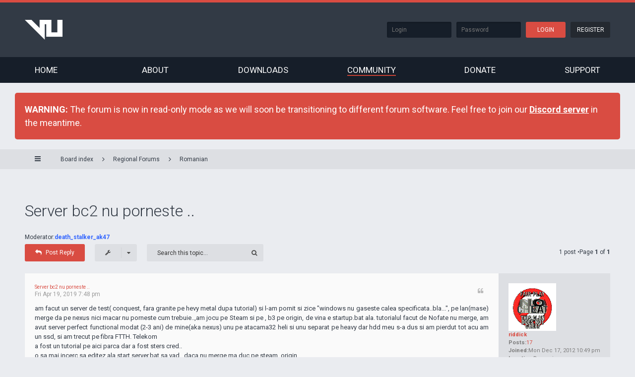

--- FILE ---
content_type: text/html; charset=UTF-8
request_url: http://forums.veniceunleashed.net/viewtopic.php?f=27&t=9407&p=52507&sid=ca9a9fb1b7f76f4552754a4233fd332f
body_size: 6553
content:
<!DOCTYPE html>
<html dir="ltr" lang="en-gb">
<head>
<meta charset="utf-8" />
<meta name="viewport" content="width=device-width, initial-scale=1" />
<title>Server bc2 nu porneste .. -Venice Unleashed</title><link rel="alternate" type="application/atom+xml" title="Feed -Venice Unleashed" href="http://forums.veniceunleashed.net/feed.php" /><link rel="alternate" type="application/atom+xml" title="Feed -New Topics" href="http://forums.veniceunleashed.net/feed.php?mode=topics" /><link rel="alternate" type="application/atom+xml" title="Feed -Forum -Romanian" href="http://forums.veniceunleashed.net/feed.php?f=27" /><link rel="alternate" type="application/atom+xml" title="Feed -Topic -Server bc2 nu porneste .." href="http://forums.veniceunleashed.net/feed.php?f=27&amp;t=9407" />
<!--[if IE]><link rel="shortcut icon" href="./styles/ariki/theme/images/favicon.ico"><![endif]-->
<link rel="apple-touch-icon-precomposed" href="./styles/ariki/theme/images/apple-touch-icon-precomposed.gif">
<link rel="icon" href="./styles/ariki/theme/images/favicon.gif" />
<link rel="icon" sizes="16x16" href="./styles/ariki/theme/images/favicon.ico" />	<link rel="canonical" href="http://forums.veniceunleashed.net/viewtopic.php?t=9407" />
<!--
	phpBB style name: Ariki
	Based on style:   prosilver
	Original author:  Gramziu
	Modified by:      NoFaTe
-->

<link href="//fonts.googleapis.com/css?family=Roboto:400,300,400italic,500,500italic,700,700italic&subset=latin,greek" rel="stylesheet" type="text/css">
<link href="//maxcdn.bootstrapcdn.com/font-awesome/4.3.0/css/font-awesome.min.css" rel="stylesheet" type="text/css" media="screen, projection" />

<link href="./styles/ariki/theme/stylesheet.css?assets_version=21" rel="stylesheet" type="text/css" media="screen, projection" />
<link href="./styles/ariki/theme/colours.css?assets_version=21" rel="stylesheet" type="text/css" media="screen, projection" />
<script src="https://ajax.googleapis.com/ajax/libs/jquery/1.11.3/jquery.min.js"></script>
</head>
<body id="phpbb" class="nojs notouch section-viewtopicltr">

<script>
  (function(i,s,o,g,r,a,m){i['GoogleAnalyticsObject']=r;i[r]=i[r]||function(){
  (i[r].q=i[r].q||[]).push(arguments)},i[r].l=1*new Date();a=s.createElement(o),
  m=s.getElementsByTagName(o)[0];a.async=1;a.src=g;m.parentNode.insertBefore(a,m)
  })(window,document,'script','//www.google-analytics.com/analytics.js','ga');

  ga('create', 'UA-40329338-2', 'auto');
  ga('require', 'displayfeatures');
  ga('send', 'pageview');

</script>

<div id="website-wrapper">
<div id="top-header">
    <div class="top-content">
        <div class="wrapper">
            <div class="left-content">
                <a href="./index.php?sid=2fc25e4a803a602c12af2a96a2e154cc"><img src="./styles/ariki/theme/img/logo.png"/></a>
            </div>
            <div class="right-content">                <form class="header-login" action="./ucp.php?mode=login&amp;sid=2fc25e4a803a602c12af2a96a2e154cc" method="POST">
                    <input type="text" class="header-input" name="username" placeholder="Login" /><input type="password" class="header-input" name="password" placeholder="Password" /><input type="submit" class="header-button primary" name="login" value="Login"/><a href="http://sso.emulatornexus.com/register"class="header-button">Register</a>
                    <input type="hidden" name="autologin" value="on"/><input type="hidden" name="redirect" value="./viewtopic.php?f=27&amp;p=52507&amp;t=9407&amp;sid=2fc25e4a803a602c12af2a96a2e154cc" />

                </form>            </div>
        </div>
    </div>

    <div id="header-nav">
        <div class="wrapper">
            <label for="header-toggle"><i class="fa fa-bars"></i></label>
            <input type="checkbox" id="header-toggle".>
            <ul>
                <li>
                    <a href="//veniceunleashed.net">Home</a>
                </li>
                <li>
                    <a href="//veniceunleashed.net/about">About</a>
                </li>
                <li>
                    <a href="//veniceunleashed.net/downloads">Downloads</a>
                </li>
                <li class="active">
                    <a href="//forums.veniceunleashed.net">Community</a>
                </li>
                <li>
                    <a href="//veniceunleashed.net/donate">Donate</a>
                </li>
                <li>
                    <a href="//veniceunleashed.net/support">Support</a>
                </li>
            </ul>
        </div>
    </div></div>


<header id="page-header-c">
    <div class="wrap">
        <a id="top" accesskey="t"></a>
    </div>
</header>


<div id="overall-wrap">
	<a id="top" class="anchor" accesskey="t"></a>
	<a id="start_here" class="anchor"></a>
        <div id="information" class="rules">
            <div class="chunk" style="background: #D94C42; color: #fff; border-radius: 5px; padding: 20px; font-size: 18px;">
                <strong>WARNING: </strong> The forum is now in read-only mode as we will soon be transitioning to different forum software. Feel free to join our <a href="https://discordapp.com/invite/dpJwaVZ" style="color: #fff; font-weight: bold; text-decoration: underline;">Discord server</a> in the meantime.
            </div>
        </div>
<div id="wrap-subhead">
	<div class="wrap-subhead">
		<div class="chunk">
			<ul id="breadcrumbs" role="menubar">
				<li class="font-icon responsive-menu dropdown-container" data-skip-responsive="true">
					<a href="#" class="responsive-menu-link dropdown-trigger"><i class="fa fa-bars"></i></a>
					<div class="dropdown hidden">
						<div class="pointer"><div class="pointer-inner"></div></div>
						<ul class="dropdown-contents" role="menu">								<li class="separator"></li>								<li class="font-icon icon-search-unanswered"><a href="./search.php?search_id=unanswered&amp;sid=2fc25e4a803a602c12af2a96a2e154cc" role="menuitem"><i class="fa fa-file-o"></i>Unanswered posts</a></li>
								<li class="font-icon icon-search-active"><a href="./search.php?search_id=active_topics&amp;sid=2fc25e4a803a602c12af2a96a2e154cc" role="menuitem"><i class="fa fa-fire"></i>Active topics</a></li>							<li class="separator site-menu"></li>						</ul>
					</div>
				</li>				<li class="breadcrumbs rightside">					<span class="crumb"><a href="./index.php?sid=2fc25e4a803a602c12af2a96a2e154cc" accesskey="h" itemtype="http://data-vocabulary.org/Breadcrumb" itemscope="" data-navbar-reference="index"><i class="fa fa-home"></i><span>Board index</span></a></span>						<span class="crumb"><a href="./viewforum.php?f=20&amp;sid=2fc25e4a803a602c12af2a96a2e154cc" itemtype="http://data-vocabulary.org/Breadcrumb" itemscope=""data-forum-id="20">Regional Forums</a></span>						<span class="crumb"><a href="./viewforum.php?f=27&amp;sid=2fc25e4a803a602c12af2a96a2e154cc" itemtype="http://data-vocabulary.org/Breadcrumb" itemscope=""data-forum-id="27">Romanian</a></span>				</li>			</ul>

		</div>

	</div>
</div>

<div id="wrap-body">
	<div class="chunk">

		<div id="subhead-title-sm">
			<h2 class="topic-title" style="margin-bottom: 20px"><a href="./viewtopic.php?f=27&amp;t=9407&amp;sid=2fc25e4a803a602c12af2a96a2e154cc"  style="color: #323A45;font-size: 32px;font-weight: 300;text-decoration: none;">Server bc2 nu porneste ..</a></h2>			<p id="subhead-mods">Moderator:<a href="./memberlist.php?mode=viewprofile&amp;u=1126&amp;sid=2fc25e4a803a602c12af2a96a2e154cc" style="color: #3366FF;" class="username-coloured">death_stalker_ak47</a>
			</p>		</div>
		<div class="action-bar top">

			<div class="buttons">				<a href="./posting.php?mode=reply&amp;f=27&amp;t=9407&amp;sid=2fc25e4a803a602c12af2a96a2e154cc" class="button font-icon" title="Post a reply"><i class="fa fa-reply"></i>Post Reply				</a>			</div>	<div class="dropdown-container dropdown-button-control topic-tools">
		<span title="Topic tools" class="button icon-button tools-icon dropdown-trigger dropdown-select"><i class="fa fa-wrench"></i></span>
		<div class="dropdown hidden">
			<div class="pointer"><div class="pointer-inner"></div></div>
			<ul class="dropdown-contents"><li class="font-icon icon-print"><a href="./viewtopic.php?f=27&amp;t=9407&amp;sid=2fc25e4a803a602c12af2a96a2e154cc&amp;view=print" title="Print view" accesskey="p"><i class="fa fa-print"></i>Print view</a></li>			</ul>
		</div>
	</div>				<div class="search-box" role="search">
					<form method="get" id="topic-search" action="./search.php?sid=2fc25e4a803a602c12af2a96a2e154cc">
					<fieldset>
						<input class="inputbox search"  type="search" name="keywords" id="search_keywords" size="20" placeholder="Search this topic…" />
						<button class="button" type="submit" title="Search"><i class="fa fa-search"></i></button><input type="hidden" name="t" value="9407" />
<input type="hidden" name="sf" value="msgonly" />
<input type="hidden" name="sid" value="2fc25e4a803a602c12af2a96a2e154cc" />

					</fieldset>
					</form>
				</div>				<div class="pagination">1 post						&bull;Page <strong>1</strong> of <strong>1</strong>				</div>
		</div>			<div id="p52507" class="post has-profilebg2">
				<div class="inner">

				<dl class="postprofile" id="profile52507">
					<dt class="no-profile-rankhas-avatar">
						<div class="avatar-container"><a href="./memberlist.php?mode=viewprofile&amp;u=583&amp;sid=2fc25e4a803a602c12af2a96a2e154cc" class="avatar"><img class="avatar" src="./download/file.php?avatar=583_1450341302.gif" width="96" height="96" alt="User avatar" /></a>						</div><a href="./memberlist.php?mode=viewprofile&amp;u=583&amp;sid=2fc25e4a803a602c12af2a96a2e154cc" class="username">riddick</a>
					</dt><dd class="profile-posts"><strong>Posts:</strong><a href="./search.php?author_id=583&amp;sr=posts&amp;sid=2fc25e4a803a602c12af2a96a2e154cc">17</a></dd><dd class="profile-joined"><strong>Joined:</strong>Mon Dec 17, 2012 10:49 pm</dd>						<dd class="profile-custom-field profile-phpbb_location"><strong>Location:</strong>Romania</dd>
				</dl>

				<div class="postbody">					<div id="post_content52507">

					<h3class="first"><a href="#p52507">Server bc2 nu porneste ..</a></h3>						<ul class="posts-buttons">								<li>
									<a href="./posting.php?mode=quote&amp;f=27&amp;p=52507&amp;sid=2fc25e4a803a602c12af2a96a2e154cc" title="Reply with quote"><i class="fa fa-quote-left"></i><span>Quote</span></a>
								</li>						</ul>
					<p class="author"><a href="./viewtopic.php?p=52507&amp;sid=2fc25e4a803a602c12af2a96a2e154cc#p52507">Fri Apr 19, 2019 7:48 pm</a> </p>
					<div class="content">am facut un server de test( conquest, fara granite pe hevy metal dupa tutorial) si  l-am pornit si zice &quot;windows nu gaseste calea specificata..bla...&quot;, pe lan(mase) merge da pe nexus nici macar nu porneste cum trebuie..,am jocu pe Steam si pe , b3 pe origin, de vina e startup.bat ala. tutorialul facut de Nofate nu merge, am avut server perfect functional modat (2-3 ani) de mine(aka nexus) unu pe atacama32 heli si unu separat pe heavy dar hdd meu s-a dus si am pierdut tot acu am un ssd, si am trecut pe fibra FTTH. Telekom<br />a fost un tutorial pe aici parca dar a fost sters cred..<br />o sa mai incerc sa editez ala start server.bat sa vad.. daca nu merge ma duc pe steam, origin</div><div id="sig52507" class="signature"><a href="http://www.nexuslog.tk/index.php?mode=rstats&amp;persona=riddick" class="postlink"><img src="http://rome.robbinghood.me/stats.php?p=riddick&amp;c=999999&amp;t=FFFFFF&amp;mode=4&amp;font=1" class="postimage" alt="Image" /></a></div>					</div>

				</div>

				</div>
			</div>

			<hr class="divider" />		<div class="action-bar bottom">
			<div class="buttons">				<a href="./posting.php?mode=reply&amp;f=27&amp;t=9407&amp;sid=2fc25e4a803a602c12af2a96a2e154cc" class="button font-icon" title="Post a reply"><i class="fa fa-reply"></i>Post Reply				</a>			</div>	<div class="dropdown-container dropdown-button-control topic-tools">
		<span title="Topic tools" class="button icon-button tools-icon dropdown-trigger dropdown-select"><i class="fa fa-wrench"></i></span>
		<div class="dropdown hidden">
			<div class="pointer"><div class="pointer-inner"></div></div>
			<ul class="dropdown-contents"><li class="font-icon icon-print"><a href="./viewtopic.php?f=27&amp;t=9407&amp;sid=2fc25e4a803a602c12af2a96a2e154cc&amp;view=print" title="Print view" accesskey="p"><i class="fa fa-print"></i>Print view</a></li>			</ul>
		</div>
	</div>				<div class="pagination">1 post						&bull;Page <strong>1</strong> of <strong>1</strong>				</div>			<div class="clear"></div>
		</div>	<p class="jumpbox-return"><a href="./viewforum.php?f=27&amp;sid=2fc25e4a803a602c12af2a96a2e154cc" class="left-box arrow-left" accesskey="r">Return to “Romanian”</a></p>	<div class="dropdown-container dropdown-container-right dropdown-up dropdown-left dropdown-button-control" id="jumpbox">
		<span title="Jump to" class="dropdown-trigger button dropdown-select">Jump to		</span>
		<div class="dropdown hidden">
			<div class="pointer"><div class="pointer-inner"></div></div>
			<ul class="dropdown-contents">					<li><a href="./viewforum.php?f=3&amp;sid=2fc25e4a803a602c12af2a96a2e154cc">Emulator Nexus</a></li>					<li>&nbsp; &nbsp;<a href="./viewforum.php?f=4&amp;sid=2fc25e4a803a602c12af2a96a2e154cc">Announcements</a></li>					<li>&nbsp; &nbsp;<a href="./viewforum.php?f=5&amp;sid=2fc25e4a803a602c12af2a96a2e154cc">Welcome Area</a></li>					<li>&nbsp; &nbsp;<a href="./viewforum.php?f=8&amp;sid=2fc25e4a803a602c12af2a96a2e154cc">Administration Outpost</a></li>					<li><a href="./viewforum.php?f=41&amp;sid=2fc25e4a803a602c12af2a96a2e154cc">Venice Unleashed</a></li>					<li>&nbsp; &nbsp;<a href="./viewforum.php?f=43&amp;sid=2fc25e4a803a602c12af2a96a2e154cc">Announcements</a></li>					<li>&nbsp; &nbsp;<a href="./viewforum.php?f=39&amp;sid=2fc25e4a803a602c12af2a96a2e154cc">Blog</a></li>					<li>&nbsp; &nbsp;<a href="./viewforum.php?f=11&amp;sid=2fc25e4a803a602c12af2a96a2e154cc">General Discussion</a></li>					<li>&nbsp; &nbsp;<a href="./viewforum.php?f=40&amp;sid=2fc25e4a803a602c12af2a96a2e154cc">Help and Support</a></li>					<li>&nbsp; &nbsp;<a href="./viewforum.php?f=42&amp;sid=2fc25e4a803a602c12af2a96a2e154cc">Suggestions and Feedback</a></li>					<li>&nbsp; &nbsp;&nbsp; &nbsp;<a href="./viewforum.php?f=46&amp;sid=2fc25e4a803a602c12af2a96a2e154cc">Implemented</a></li>					<li>&nbsp; &nbsp;&nbsp; &nbsp;<a href="./viewforum.php?f=47&amp;sid=2fc25e4a803a602c12af2a96a2e154cc">Rejected</a></li>					<li><a href="./viewforum.php?f=44&amp;sid=2fc25e4a803a602c12af2a96a2e154cc">Project Rome</a></li>					<li>&nbsp; &nbsp;<a href="./viewforum.php?f=45&amp;sid=2fc25e4a803a602c12af2a96a2e154cc">Announcements</a></li>					<li>&nbsp; &nbsp;<a href="./viewforum.php?f=6&amp;sid=2fc25e4a803a602c12af2a96a2e154cc">Updates</a></li>					<li>&nbsp; &nbsp;<a href="./viewforum.php?f=10&amp;sid=2fc25e4a803a602c12af2a96a2e154cc">General Discussion</a></li>					<li>&nbsp; &nbsp;<a href="./viewforum.php?f=19&amp;sid=2fc25e4a803a602c12af2a96a2e154cc">Help and Support</a></li>					<li>&nbsp; &nbsp;<a href="./viewforum.php?f=18&amp;sid=2fc25e4a803a602c12af2a96a2e154cc">Suggestions and Feedback</a></li>					<li>&nbsp; &nbsp;<a href="./viewforum.php?f=33&amp;sid=2fc25e4a803a602c12af2a96a2e154cc">Modifications</a></li>					<li><a href="./viewforum.php?f=14&amp;sid=2fc25e4a803a602c12af2a96a2e154cc">General Discussion</a></li>					<li>&nbsp; &nbsp;<a href="./viewforum.php?f=15&amp;sid=2fc25e4a803a602c12af2a96a2e154cc">General Discussion</a></li>					<li>&nbsp; &nbsp;<a href="./viewforum.php?f=16&amp;sid=2fc25e4a803a602c12af2a96a2e154cc">Game Discussion</a></li>					<li>&nbsp; &nbsp;<a href="./viewforum.php?f=17&amp;sid=2fc25e4a803a602c12af2a96a2e154cc">Random Discussion</a></li>					<li><a href="./viewforum.php?f=20&amp;sid=2fc25e4a803a602c12af2a96a2e154cc">Regional Forums</a></li>					<li>&nbsp; &nbsp;<a href="./viewforum.php?f=21&amp;sid=2fc25e4a803a602c12af2a96a2e154cc">German</a></li>					<li>&nbsp; &nbsp;<a href="./viewforum.php?f=22&amp;sid=2fc25e4a803a602c12af2a96a2e154cc">French</a></li>					<li>&nbsp; &nbsp;<a href="./viewforum.php?f=23&amp;sid=2fc25e4a803a602c12af2a96a2e154cc">Russian</a></li>					<li>&nbsp; &nbsp;<a href="./viewforum.php?f=24&amp;sid=2fc25e4a803a602c12af2a96a2e154cc">Brazilian / Portuguese</a></li>					<li>&nbsp; &nbsp;<a href="./viewforum.php?f=25&amp;sid=2fc25e4a803a602c12af2a96a2e154cc">Bulgarian</a></li>					<li>&nbsp; &nbsp;<a href="./viewforum.php?f=27&amp;sid=2fc25e4a803a602c12af2a96a2e154cc">Romanian</a></li>					<li>&nbsp; &nbsp;<a href="./viewforum.php?f=28&amp;sid=2fc25e4a803a602c12af2a96a2e154cc">Polish</a></li>					<li>&nbsp; &nbsp;<a href="./viewforum.php?f=35&amp;sid=2fc25e4a803a602c12af2a96a2e154cc">Chinese</a></li>					<li>&nbsp; &nbsp;<a href="./viewforum.php?f=36&amp;sid=2fc25e4a803a602c12af2a96a2e154cc">Serbian, Bosnian, Croatian</a></li>					<li>&nbsp; &nbsp;<a href="./viewforum.php?f=37&amp;sid=2fc25e4a803a602c12af2a96a2e154cc">Spanish</a></li>			</ul>
		</div>
	</div>			<div class="stat-block online-list">
				<h3>Who is online</h3>
				<p>Users browsing this forum: No registered users and 24 guests</p>
			</div>
	</div>
</div>
</div>

<div id="footer-push"></div>
</div>

<div id="wrap-footer">
	<div id="site-footer-nav" role="navigation">
		<div class="chunk">
			<ul class="site-footer-nav" role="menubar">
				<li class="small-icon icon-home breadcrumbs">					<span class="crumb"><a href="./index.php?sid=2fc25e4a803a602c12af2a96a2e154cc" data-navbar-reference="index">Board index</a></span>				</li>				<li class="rightside">All times are <abbr title="UTC">UTC</abbr></li>					<li class="small-icon icon-delete-cookies rightside"><a href="./ucp.php?mode=delete_cookies&amp;sid=2fc25e4a803a602c12af2a96a2e154cc" data-ajax="true" data-refresh="true" role="menuitem">Delete all board cookies</a></li><li class="small-icon icon-team rightside" data-last-responsive="true"><a href="./memberlist.php?mode=team&amp;sid=2fc25e4a803a602c12af2a96a2e154cc" role="menuitem">The team</a></li>			</ul>
		</div>
	</div>

	<div id="site-footer">
		<ul id="footer-social">
			<li>
				<a href="https://github.com/EmulatorNexus" target="_blank"><i class="fa fa-github"></i></a>
			</li>
			<li>
				<a href="https://twitter.com/VeniceUnleashed" target="_blank"><i class="fa fa-twitter"></i></a>
			</li>
			<li>
				<a href="https://www.youtube.com/user/emulatornexusyt" target="_blank"><i class="fa fa-youtube"></i></a>
			</li>
			<li>
				<a href="https://twitter.com/EmulatorNexus" target="_blank"><i class="fa fa-twitter"></i></a>
			</li>
		</ul>

		<div class="chunk">			Copyright &copy; <a href="http://emulatornexus.com">Emulator Nexus</a>, 2011 - 2015<br/>
			Powered by <a href="http://phpbb.com" target="_blank">phpBB</a> - Base theme by <a href="http://themeforest.net/user/Gramziu" target="_blank">Gramziu</a><br />GZIP: Off		</div>
	</div>

	<div id="darkenwrapper" data-ajax-error-title="AJAX error" data-ajax-error-text="Something went wrong when processing your request." data-ajax-error-text-abort="User aborted request." data-ajax-error-text-timeout="Your request timed out; please try again." data-ajax-error-text-parsererror="Something went wrong with the request and the server returned an invalid reply.">
		<div id="darken">&nbsp;</div>
	</div>

	<div id="phpbb_alert" class="phpbb_alert" data-l-err="Error" data-l-timeout-processing-req="Request timed out.">
		<a href="#" class="alert_close"></a>
		<h3 class="alert_title">&nbsp;</h3><p class="alert_text"></p>
	</div>
	<div id="phpbb_confirm" class="phpbb_alert">
		<a href="#" class="alert_close"></a>
		<div class="alert_text"></div>
	</div>

	<div style="display: none;">
		<a id="bottom" class="anchor" accesskey="z"></a>	</div>
</div>


<script type="text/javascript" src="./assets/javascript/jquery.min.js?assets_version=21"></script><script type="text/javascript" src="./assets/javascript/core.js?assets_version=21"></script>
<script>
	$(function() {
		$("#st, #sd, #sk, #ch").chosen({
			disable_search: true,
			width: "auto"
		});
	});
</script><script type="text/javascript" src="./styles/ariki/template/forum_fn.js?assets_version=21"></script>

<script type="text/javascript" src="./styles/ariki/template/ajax.js?assets_version=21"></script>

<script type="text/javascript" src="./styles/ariki/template/chosen.jquery.min.js?assets_version=21"></script>


<script type="text/javascript">var FixHeaderBlur=function(){var s=window.innerWidth,e=$("#intro-block-blur");e.css("background-size",(1920>s?1920:s)+"px auto");var i=1200,o=-(s-i)/2;1920>s&&(o=-360),i>s&&(o+=(s-i)/2),e.css("background-position",o+"px center")};FixHeaderBlur(),window.onresize=FixHeaderBlur;var s_AdsBlock=$(".spons-block");if(0==s_AdsBlock.length){var s_HasSpons=$(".has-spons");s_HasSpons.length>0&&s_HasSpons.each(function(){var s=$('<div class="secondary-block spons-block"><div class="secondary-block-header"><h3>Sponsors</h3></div><div class="secondary-block-content"><div class="adblock">This is a free project supported by advertisements<br><br>Please consider disabling your AdBlocker on this page</div></div></div>');$(this).after(s)})}else s_AdsBlock.each(function(){$(this).is(":visible")||$(this).show();var s=$(this).find("iframe");if(0==s.length||s.height()<=1){var e=$(this).find(".adblock");0==e.length&&(e=$('<div class="adblock">This is a free project supported by advertisements<br><br>Please consider disabling your AdBlocker on this page</div>'),$(this).find(".mono-block-content").append(e)),e.show()}});</script>
<script type="text/javascript">function drags(e,a,t){e.on("mousedown touchstart",function(s){e.addClass("draggable"),a.addClass("resizable");var i=s.pageX?s.pageX:s.originalEvent.touches[0].pageX,n=e.outerWidth(),o=e.offset().left+n-i,l=t.offset().left,u=t.outerWidth();minLeft=l+10,maxLeft=l+u-n-10,e.parents().on("mousemove touchmove",function(e){var t=e.pageX?e.pageX:e.originalEvent.touches[0].pageX;leftValue=t+o-n,leftValue<minLeft?leftValue=minLeft:leftValue>maxLeft&&(leftValue=maxLeft),widthValue=100*(leftValue+n/2-l)/u+"%",$(".draggable").css("left",widthValue).on("mouseup touchend touchcancel",function(){$(this).removeClass("draggable"),a.removeClass("resizable")}),$(".resizable").css("width",widthValue)}).on("mouseup touchend touchcancel",function(){e.removeClass("draggable"),a.removeClass("resizable")}),s.preventDefault()}).on("mouseup touchend touchcancel",function(){e.removeClass("draggable"),a.removeClass("resizable")})}$(document).ready(function(){$(".ba-slider").each(function(){var e=$(this),a=e.width()+"px";e.find(".resize img").css("width",a),drags(e.find(".handle"),e.find(".resize"),e)})}),$(window).resize(function(){$(".ba-slider").each(function(){var e=$(this),a=e.width()+"px";e.find(".resize img").css("width",a)})});</script>
<script defer src="https://static.cloudflareinsights.com/beacon.min.js/vcd15cbe7772f49c399c6a5babf22c1241717689176015" integrity="sha512-ZpsOmlRQV6y907TI0dKBHq9Md29nnaEIPlkf84rnaERnq6zvWvPUqr2ft8M1aS28oN72PdrCzSjY4U6VaAw1EQ==" data-cf-beacon='{"version":"2024.11.0","token":"0cedf5764a1e473b9d15c96010a90f17","r":1,"server_timing":{"name":{"cfCacheStatus":true,"cfEdge":true,"cfExtPri":true,"cfL4":true,"cfOrigin":true,"cfSpeedBrain":true},"location_startswith":null}}' crossorigin="anonymous"></script>
</body>
</html>


--- FILE ---
content_type: text/plain
request_url: https://www.google-analytics.com/j/collect?v=1&_v=j102&a=734760686&t=pageview&_s=1&dl=http%3A%2F%2Fforums.veniceunleashed.net%2Fviewtopic.php%3Ff%3D27%26t%3D9407%26p%3D52507%26sid%3Dca9a9fb1b7f76f4552754a4233fd332f&ul=en-us%40posix&dt=Server%20bc2%20nu%20porneste%20..%20-Venice%20Unleashed&sr=1280x720&vp=1280x720&_u=IGBAgEABAAAAACAAI~&jid=771010784&gjid=196121348&cid=632626917.1762933811&tid=UA-40329338-2&_gid=2036110276.1762933811&_slc=1&z=1742112997
body_size: -288
content:
2,cG-WGHPBN0QP2